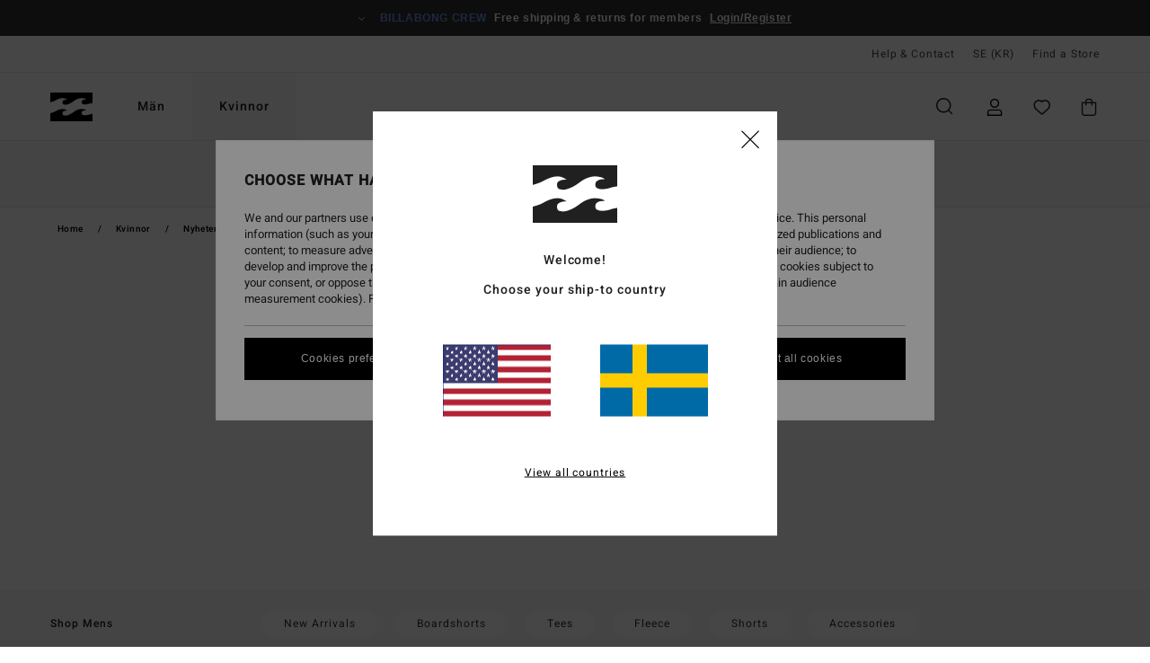

--- FILE ---
content_type: text/html; charset=utf-8
request_url: https://www.google.com/recaptcha/api2/anchor?ar=1&k=6LeyZaMhAAAAAEyNCTBt6zvhCh9GNRzrex6tNEMZ&co=aHR0cHM6Ly93d3cuYmlsbGFib25nLXN0b3JlLnNlOjQ0Mw..&hl=en&v=PoyoqOPhxBO7pBk68S4YbpHZ&size=invisible&anchor-ms=20000&execute-ms=30000&cb=uzr17mzgnisa
body_size: 48722
content:
<!DOCTYPE HTML><html dir="ltr" lang="en"><head><meta http-equiv="Content-Type" content="text/html; charset=UTF-8">
<meta http-equiv="X-UA-Compatible" content="IE=edge">
<title>reCAPTCHA</title>
<style type="text/css">
/* cyrillic-ext */
@font-face {
  font-family: 'Roboto';
  font-style: normal;
  font-weight: 400;
  font-stretch: 100%;
  src: url(//fonts.gstatic.com/s/roboto/v48/KFO7CnqEu92Fr1ME7kSn66aGLdTylUAMa3GUBHMdazTgWw.woff2) format('woff2');
  unicode-range: U+0460-052F, U+1C80-1C8A, U+20B4, U+2DE0-2DFF, U+A640-A69F, U+FE2E-FE2F;
}
/* cyrillic */
@font-face {
  font-family: 'Roboto';
  font-style: normal;
  font-weight: 400;
  font-stretch: 100%;
  src: url(//fonts.gstatic.com/s/roboto/v48/KFO7CnqEu92Fr1ME7kSn66aGLdTylUAMa3iUBHMdazTgWw.woff2) format('woff2');
  unicode-range: U+0301, U+0400-045F, U+0490-0491, U+04B0-04B1, U+2116;
}
/* greek-ext */
@font-face {
  font-family: 'Roboto';
  font-style: normal;
  font-weight: 400;
  font-stretch: 100%;
  src: url(//fonts.gstatic.com/s/roboto/v48/KFO7CnqEu92Fr1ME7kSn66aGLdTylUAMa3CUBHMdazTgWw.woff2) format('woff2');
  unicode-range: U+1F00-1FFF;
}
/* greek */
@font-face {
  font-family: 'Roboto';
  font-style: normal;
  font-weight: 400;
  font-stretch: 100%;
  src: url(//fonts.gstatic.com/s/roboto/v48/KFO7CnqEu92Fr1ME7kSn66aGLdTylUAMa3-UBHMdazTgWw.woff2) format('woff2');
  unicode-range: U+0370-0377, U+037A-037F, U+0384-038A, U+038C, U+038E-03A1, U+03A3-03FF;
}
/* math */
@font-face {
  font-family: 'Roboto';
  font-style: normal;
  font-weight: 400;
  font-stretch: 100%;
  src: url(//fonts.gstatic.com/s/roboto/v48/KFO7CnqEu92Fr1ME7kSn66aGLdTylUAMawCUBHMdazTgWw.woff2) format('woff2');
  unicode-range: U+0302-0303, U+0305, U+0307-0308, U+0310, U+0312, U+0315, U+031A, U+0326-0327, U+032C, U+032F-0330, U+0332-0333, U+0338, U+033A, U+0346, U+034D, U+0391-03A1, U+03A3-03A9, U+03B1-03C9, U+03D1, U+03D5-03D6, U+03F0-03F1, U+03F4-03F5, U+2016-2017, U+2034-2038, U+203C, U+2040, U+2043, U+2047, U+2050, U+2057, U+205F, U+2070-2071, U+2074-208E, U+2090-209C, U+20D0-20DC, U+20E1, U+20E5-20EF, U+2100-2112, U+2114-2115, U+2117-2121, U+2123-214F, U+2190, U+2192, U+2194-21AE, U+21B0-21E5, U+21F1-21F2, U+21F4-2211, U+2213-2214, U+2216-22FF, U+2308-230B, U+2310, U+2319, U+231C-2321, U+2336-237A, U+237C, U+2395, U+239B-23B7, U+23D0, U+23DC-23E1, U+2474-2475, U+25AF, U+25B3, U+25B7, U+25BD, U+25C1, U+25CA, U+25CC, U+25FB, U+266D-266F, U+27C0-27FF, U+2900-2AFF, U+2B0E-2B11, U+2B30-2B4C, U+2BFE, U+3030, U+FF5B, U+FF5D, U+1D400-1D7FF, U+1EE00-1EEFF;
}
/* symbols */
@font-face {
  font-family: 'Roboto';
  font-style: normal;
  font-weight: 400;
  font-stretch: 100%;
  src: url(//fonts.gstatic.com/s/roboto/v48/KFO7CnqEu92Fr1ME7kSn66aGLdTylUAMaxKUBHMdazTgWw.woff2) format('woff2');
  unicode-range: U+0001-000C, U+000E-001F, U+007F-009F, U+20DD-20E0, U+20E2-20E4, U+2150-218F, U+2190, U+2192, U+2194-2199, U+21AF, U+21E6-21F0, U+21F3, U+2218-2219, U+2299, U+22C4-22C6, U+2300-243F, U+2440-244A, U+2460-24FF, U+25A0-27BF, U+2800-28FF, U+2921-2922, U+2981, U+29BF, U+29EB, U+2B00-2BFF, U+4DC0-4DFF, U+FFF9-FFFB, U+10140-1018E, U+10190-1019C, U+101A0, U+101D0-101FD, U+102E0-102FB, U+10E60-10E7E, U+1D2C0-1D2D3, U+1D2E0-1D37F, U+1F000-1F0FF, U+1F100-1F1AD, U+1F1E6-1F1FF, U+1F30D-1F30F, U+1F315, U+1F31C, U+1F31E, U+1F320-1F32C, U+1F336, U+1F378, U+1F37D, U+1F382, U+1F393-1F39F, U+1F3A7-1F3A8, U+1F3AC-1F3AF, U+1F3C2, U+1F3C4-1F3C6, U+1F3CA-1F3CE, U+1F3D4-1F3E0, U+1F3ED, U+1F3F1-1F3F3, U+1F3F5-1F3F7, U+1F408, U+1F415, U+1F41F, U+1F426, U+1F43F, U+1F441-1F442, U+1F444, U+1F446-1F449, U+1F44C-1F44E, U+1F453, U+1F46A, U+1F47D, U+1F4A3, U+1F4B0, U+1F4B3, U+1F4B9, U+1F4BB, U+1F4BF, U+1F4C8-1F4CB, U+1F4D6, U+1F4DA, U+1F4DF, U+1F4E3-1F4E6, U+1F4EA-1F4ED, U+1F4F7, U+1F4F9-1F4FB, U+1F4FD-1F4FE, U+1F503, U+1F507-1F50B, U+1F50D, U+1F512-1F513, U+1F53E-1F54A, U+1F54F-1F5FA, U+1F610, U+1F650-1F67F, U+1F687, U+1F68D, U+1F691, U+1F694, U+1F698, U+1F6AD, U+1F6B2, U+1F6B9-1F6BA, U+1F6BC, U+1F6C6-1F6CF, U+1F6D3-1F6D7, U+1F6E0-1F6EA, U+1F6F0-1F6F3, U+1F6F7-1F6FC, U+1F700-1F7FF, U+1F800-1F80B, U+1F810-1F847, U+1F850-1F859, U+1F860-1F887, U+1F890-1F8AD, U+1F8B0-1F8BB, U+1F8C0-1F8C1, U+1F900-1F90B, U+1F93B, U+1F946, U+1F984, U+1F996, U+1F9E9, U+1FA00-1FA6F, U+1FA70-1FA7C, U+1FA80-1FA89, U+1FA8F-1FAC6, U+1FACE-1FADC, U+1FADF-1FAE9, U+1FAF0-1FAF8, U+1FB00-1FBFF;
}
/* vietnamese */
@font-face {
  font-family: 'Roboto';
  font-style: normal;
  font-weight: 400;
  font-stretch: 100%;
  src: url(//fonts.gstatic.com/s/roboto/v48/KFO7CnqEu92Fr1ME7kSn66aGLdTylUAMa3OUBHMdazTgWw.woff2) format('woff2');
  unicode-range: U+0102-0103, U+0110-0111, U+0128-0129, U+0168-0169, U+01A0-01A1, U+01AF-01B0, U+0300-0301, U+0303-0304, U+0308-0309, U+0323, U+0329, U+1EA0-1EF9, U+20AB;
}
/* latin-ext */
@font-face {
  font-family: 'Roboto';
  font-style: normal;
  font-weight: 400;
  font-stretch: 100%;
  src: url(//fonts.gstatic.com/s/roboto/v48/KFO7CnqEu92Fr1ME7kSn66aGLdTylUAMa3KUBHMdazTgWw.woff2) format('woff2');
  unicode-range: U+0100-02BA, U+02BD-02C5, U+02C7-02CC, U+02CE-02D7, U+02DD-02FF, U+0304, U+0308, U+0329, U+1D00-1DBF, U+1E00-1E9F, U+1EF2-1EFF, U+2020, U+20A0-20AB, U+20AD-20C0, U+2113, U+2C60-2C7F, U+A720-A7FF;
}
/* latin */
@font-face {
  font-family: 'Roboto';
  font-style: normal;
  font-weight: 400;
  font-stretch: 100%;
  src: url(//fonts.gstatic.com/s/roboto/v48/KFO7CnqEu92Fr1ME7kSn66aGLdTylUAMa3yUBHMdazQ.woff2) format('woff2');
  unicode-range: U+0000-00FF, U+0131, U+0152-0153, U+02BB-02BC, U+02C6, U+02DA, U+02DC, U+0304, U+0308, U+0329, U+2000-206F, U+20AC, U+2122, U+2191, U+2193, U+2212, U+2215, U+FEFF, U+FFFD;
}
/* cyrillic-ext */
@font-face {
  font-family: 'Roboto';
  font-style: normal;
  font-weight: 500;
  font-stretch: 100%;
  src: url(//fonts.gstatic.com/s/roboto/v48/KFO7CnqEu92Fr1ME7kSn66aGLdTylUAMa3GUBHMdazTgWw.woff2) format('woff2');
  unicode-range: U+0460-052F, U+1C80-1C8A, U+20B4, U+2DE0-2DFF, U+A640-A69F, U+FE2E-FE2F;
}
/* cyrillic */
@font-face {
  font-family: 'Roboto';
  font-style: normal;
  font-weight: 500;
  font-stretch: 100%;
  src: url(//fonts.gstatic.com/s/roboto/v48/KFO7CnqEu92Fr1ME7kSn66aGLdTylUAMa3iUBHMdazTgWw.woff2) format('woff2');
  unicode-range: U+0301, U+0400-045F, U+0490-0491, U+04B0-04B1, U+2116;
}
/* greek-ext */
@font-face {
  font-family: 'Roboto';
  font-style: normal;
  font-weight: 500;
  font-stretch: 100%;
  src: url(//fonts.gstatic.com/s/roboto/v48/KFO7CnqEu92Fr1ME7kSn66aGLdTylUAMa3CUBHMdazTgWw.woff2) format('woff2');
  unicode-range: U+1F00-1FFF;
}
/* greek */
@font-face {
  font-family: 'Roboto';
  font-style: normal;
  font-weight: 500;
  font-stretch: 100%;
  src: url(//fonts.gstatic.com/s/roboto/v48/KFO7CnqEu92Fr1ME7kSn66aGLdTylUAMa3-UBHMdazTgWw.woff2) format('woff2');
  unicode-range: U+0370-0377, U+037A-037F, U+0384-038A, U+038C, U+038E-03A1, U+03A3-03FF;
}
/* math */
@font-face {
  font-family: 'Roboto';
  font-style: normal;
  font-weight: 500;
  font-stretch: 100%;
  src: url(//fonts.gstatic.com/s/roboto/v48/KFO7CnqEu92Fr1ME7kSn66aGLdTylUAMawCUBHMdazTgWw.woff2) format('woff2');
  unicode-range: U+0302-0303, U+0305, U+0307-0308, U+0310, U+0312, U+0315, U+031A, U+0326-0327, U+032C, U+032F-0330, U+0332-0333, U+0338, U+033A, U+0346, U+034D, U+0391-03A1, U+03A3-03A9, U+03B1-03C9, U+03D1, U+03D5-03D6, U+03F0-03F1, U+03F4-03F5, U+2016-2017, U+2034-2038, U+203C, U+2040, U+2043, U+2047, U+2050, U+2057, U+205F, U+2070-2071, U+2074-208E, U+2090-209C, U+20D0-20DC, U+20E1, U+20E5-20EF, U+2100-2112, U+2114-2115, U+2117-2121, U+2123-214F, U+2190, U+2192, U+2194-21AE, U+21B0-21E5, U+21F1-21F2, U+21F4-2211, U+2213-2214, U+2216-22FF, U+2308-230B, U+2310, U+2319, U+231C-2321, U+2336-237A, U+237C, U+2395, U+239B-23B7, U+23D0, U+23DC-23E1, U+2474-2475, U+25AF, U+25B3, U+25B7, U+25BD, U+25C1, U+25CA, U+25CC, U+25FB, U+266D-266F, U+27C0-27FF, U+2900-2AFF, U+2B0E-2B11, U+2B30-2B4C, U+2BFE, U+3030, U+FF5B, U+FF5D, U+1D400-1D7FF, U+1EE00-1EEFF;
}
/* symbols */
@font-face {
  font-family: 'Roboto';
  font-style: normal;
  font-weight: 500;
  font-stretch: 100%;
  src: url(//fonts.gstatic.com/s/roboto/v48/KFO7CnqEu92Fr1ME7kSn66aGLdTylUAMaxKUBHMdazTgWw.woff2) format('woff2');
  unicode-range: U+0001-000C, U+000E-001F, U+007F-009F, U+20DD-20E0, U+20E2-20E4, U+2150-218F, U+2190, U+2192, U+2194-2199, U+21AF, U+21E6-21F0, U+21F3, U+2218-2219, U+2299, U+22C4-22C6, U+2300-243F, U+2440-244A, U+2460-24FF, U+25A0-27BF, U+2800-28FF, U+2921-2922, U+2981, U+29BF, U+29EB, U+2B00-2BFF, U+4DC0-4DFF, U+FFF9-FFFB, U+10140-1018E, U+10190-1019C, U+101A0, U+101D0-101FD, U+102E0-102FB, U+10E60-10E7E, U+1D2C0-1D2D3, U+1D2E0-1D37F, U+1F000-1F0FF, U+1F100-1F1AD, U+1F1E6-1F1FF, U+1F30D-1F30F, U+1F315, U+1F31C, U+1F31E, U+1F320-1F32C, U+1F336, U+1F378, U+1F37D, U+1F382, U+1F393-1F39F, U+1F3A7-1F3A8, U+1F3AC-1F3AF, U+1F3C2, U+1F3C4-1F3C6, U+1F3CA-1F3CE, U+1F3D4-1F3E0, U+1F3ED, U+1F3F1-1F3F3, U+1F3F5-1F3F7, U+1F408, U+1F415, U+1F41F, U+1F426, U+1F43F, U+1F441-1F442, U+1F444, U+1F446-1F449, U+1F44C-1F44E, U+1F453, U+1F46A, U+1F47D, U+1F4A3, U+1F4B0, U+1F4B3, U+1F4B9, U+1F4BB, U+1F4BF, U+1F4C8-1F4CB, U+1F4D6, U+1F4DA, U+1F4DF, U+1F4E3-1F4E6, U+1F4EA-1F4ED, U+1F4F7, U+1F4F9-1F4FB, U+1F4FD-1F4FE, U+1F503, U+1F507-1F50B, U+1F50D, U+1F512-1F513, U+1F53E-1F54A, U+1F54F-1F5FA, U+1F610, U+1F650-1F67F, U+1F687, U+1F68D, U+1F691, U+1F694, U+1F698, U+1F6AD, U+1F6B2, U+1F6B9-1F6BA, U+1F6BC, U+1F6C6-1F6CF, U+1F6D3-1F6D7, U+1F6E0-1F6EA, U+1F6F0-1F6F3, U+1F6F7-1F6FC, U+1F700-1F7FF, U+1F800-1F80B, U+1F810-1F847, U+1F850-1F859, U+1F860-1F887, U+1F890-1F8AD, U+1F8B0-1F8BB, U+1F8C0-1F8C1, U+1F900-1F90B, U+1F93B, U+1F946, U+1F984, U+1F996, U+1F9E9, U+1FA00-1FA6F, U+1FA70-1FA7C, U+1FA80-1FA89, U+1FA8F-1FAC6, U+1FACE-1FADC, U+1FADF-1FAE9, U+1FAF0-1FAF8, U+1FB00-1FBFF;
}
/* vietnamese */
@font-face {
  font-family: 'Roboto';
  font-style: normal;
  font-weight: 500;
  font-stretch: 100%;
  src: url(//fonts.gstatic.com/s/roboto/v48/KFO7CnqEu92Fr1ME7kSn66aGLdTylUAMa3OUBHMdazTgWw.woff2) format('woff2');
  unicode-range: U+0102-0103, U+0110-0111, U+0128-0129, U+0168-0169, U+01A0-01A1, U+01AF-01B0, U+0300-0301, U+0303-0304, U+0308-0309, U+0323, U+0329, U+1EA0-1EF9, U+20AB;
}
/* latin-ext */
@font-face {
  font-family: 'Roboto';
  font-style: normal;
  font-weight: 500;
  font-stretch: 100%;
  src: url(//fonts.gstatic.com/s/roboto/v48/KFO7CnqEu92Fr1ME7kSn66aGLdTylUAMa3KUBHMdazTgWw.woff2) format('woff2');
  unicode-range: U+0100-02BA, U+02BD-02C5, U+02C7-02CC, U+02CE-02D7, U+02DD-02FF, U+0304, U+0308, U+0329, U+1D00-1DBF, U+1E00-1E9F, U+1EF2-1EFF, U+2020, U+20A0-20AB, U+20AD-20C0, U+2113, U+2C60-2C7F, U+A720-A7FF;
}
/* latin */
@font-face {
  font-family: 'Roboto';
  font-style: normal;
  font-weight: 500;
  font-stretch: 100%;
  src: url(//fonts.gstatic.com/s/roboto/v48/KFO7CnqEu92Fr1ME7kSn66aGLdTylUAMa3yUBHMdazQ.woff2) format('woff2');
  unicode-range: U+0000-00FF, U+0131, U+0152-0153, U+02BB-02BC, U+02C6, U+02DA, U+02DC, U+0304, U+0308, U+0329, U+2000-206F, U+20AC, U+2122, U+2191, U+2193, U+2212, U+2215, U+FEFF, U+FFFD;
}
/* cyrillic-ext */
@font-face {
  font-family: 'Roboto';
  font-style: normal;
  font-weight: 900;
  font-stretch: 100%;
  src: url(//fonts.gstatic.com/s/roboto/v48/KFO7CnqEu92Fr1ME7kSn66aGLdTylUAMa3GUBHMdazTgWw.woff2) format('woff2');
  unicode-range: U+0460-052F, U+1C80-1C8A, U+20B4, U+2DE0-2DFF, U+A640-A69F, U+FE2E-FE2F;
}
/* cyrillic */
@font-face {
  font-family: 'Roboto';
  font-style: normal;
  font-weight: 900;
  font-stretch: 100%;
  src: url(//fonts.gstatic.com/s/roboto/v48/KFO7CnqEu92Fr1ME7kSn66aGLdTylUAMa3iUBHMdazTgWw.woff2) format('woff2');
  unicode-range: U+0301, U+0400-045F, U+0490-0491, U+04B0-04B1, U+2116;
}
/* greek-ext */
@font-face {
  font-family: 'Roboto';
  font-style: normal;
  font-weight: 900;
  font-stretch: 100%;
  src: url(//fonts.gstatic.com/s/roboto/v48/KFO7CnqEu92Fr1ME7kSn66aGLdTylUAMa3CUBHMdazTgWw.woff2) format('woff2');
  unicode-range: U+1F00-1FFF;
}
/* greek */
@font-face {
  font-family: 'Roboto';
  font-style: normal;
  font-weight: 900;
  font-stretch: 100%;
  src: url(//fonts.gstatic.com/s/roboto/v48/KFO7CnqEu92Fr1ME7kSn66aGLdTylUAMa3-UBHMdazTgWw.woff2) format('woff2');
  unicode-range: U+0370-0377, U+037A-037F, U+0384-038A, U+038C, U+038E-03A1, U+03A3-03FF;
}
/* math */
@font-face {
  font-family: 'Roboto';
  font-style: normal;
  font-weight: 900;
  font-stretch: 100%;
  src: url(//fonts.gstatic.com/s/roboto/v48/KFO7CnqEu92Fr1ME7kSn66aGLdTylUAMawCUBHMdazTgWw.woff2) format('woff2');
  unicode-range: U+0302-0303, U+0305, U+0307-0308, U+0310, U+0312, U+0315, U+031A, U+0326-0327, U+032C, U+032F-0330, U+0332-0333, U+0338, U+033A, U+0346, U+034D, U+0391-03A1, U+03A3-03A9, U+03B1-03C9, U+03D1, U+03D5-03D6, U+03F0-03F1, U+03F4-03F5, U+2016-2017, U+2034-2038, U+203C, U+2040, U+2043, U+2047, U+2050, U+2057, U+205F, U+2070-2071, U+2074-208E, U+2090-209C, U+20D0-20DC, U+20E1, U+20E5-20EF, U+2100-2112, U+2114-2115, U+2117-2121, U+2123-214F, U+2190, U+2192, U+2194-21AE, U+21B0-21E5, U+21F1-21F2, U+21F4-2211, U+2213-2214, U+2216-22FF, U+2308-230B, U+2310, U+2319, U+231C-2321, U+2336-237A, U+237C, U+2395, U+239B-23B7, U+23D0, U+23DC-23E1, U+2474-2475, U+25AF, U+25B3, U+25B7, U+25BD, U+25C1, U+25CA, U+25CC, U+25FB, U+266D-266F, U+27C0-27FF, U+2900-2AFF, U+2B0E-2B11, U+2B30-2B4C, U+2BFE, U+3030, U+FF5B, U+FF5D, U+1D400-1D7FF, U+1EE00-1EEFF;
}
/* symbols */
@font-face {
  font-family: 'Roboto';
  font-style: normal;
  font-weight: 900;
  font-stretch: 100%;
  src: url(//fonts.gstatic.com/s/roboto/v48/KFO7CnqEu92Fr1ME7kSn66aGLdTylUAMaxKUBHMdazTgWw.woff2) format('woff2');
  unicode-range: U+0001-000C, U+000E-001F, U+007F-009F, U+20DD-20E0, U+20E2-20E4, U+2150-218F, U+2190, U+2192, U+2194-2199, U+21AF, U+21E6-21F0, U+21F3, U+2218-2219, U+2299, U+22C4-22C6, U+2300-243F, U+2440-244A, U+2460-24FF, U+25A0-27BF, U+2800-28FF, U+2921-2922, U+2981, U+29BF, U+29EB, U+2B00-2BFF, U+4DC0-4DFF, U+FFF9-FFFB, U+10140-1018E, U+10190-1019C, U+101A0, U+101D0-101FD, U+102E0-102FB, U+10E60-10E7E, U+1D2C0-1D2D3, U+1D2E0-1D37F, U+1F000-1F0FF, U+1F100-1F1AD, U+1F1E6-1F1FF, U+1F30D-1F30F, U+1F315, U+1F31C, U+1F31E, U+1F320-1F32C, U+1F336, U+1F378, U+1F37D, U+1F382, U+1F393-1F39F, U+1F3A7-1F3A8, U+1F3AC-1F3AF, U+1F3C2, U+1F3C4-1F3C6, U+1F3CA-1F3CE, U+1F3D4-1F3E0, U+1F3ED, U+1F3F1-1F3F3, U+1F3F5-1F3F7, U+1F408, U+1F415, U+1F41F, U+1F426, U+1F43F, U+1F441-1F442, U+1F444, U+1F446-1F449, U+1F44C-1F44E, U+1F453, U+1F46A, U+1F47D, U+1F4A3, U+1F4B0, U+1F4B3, U+1F4B9, U+1F4BB, U+1F4BF, U+1F4C8-1F4CB, U+1F4D6, U+1F4DA, U+1F4DF, U+1F4E3-1F4E6, U+1F4EA-1F4ED, U+1F4F7, U+1F4F9-1F4FB, U+1F4FD-1F4FE, U+1F503, U+1F507-1F50B, U+1F50D, U+1F512-1F513, U+1F53E-1F54A, U+1F54F-1F5FA, U+1F610, U+1F650-1F67F, U+1F687, U+1F68D, U+1F691, U+1F694, U+1F698, U+1F6AD, U+1F6B2, U+1F6B9-1F6BA, U+1F6BC, U+1F6C6-1F6CF, U+1F6D3-1F6D7, U+1F6E0-1F6EA, U+1F6F0-1F6F3, U+1F6F7-1F6FC, U+1F700-1F7FF, U+1F800-1F80B, U+1F810-1F847, U+1F850-1F859, U+1F860-1F887, U+1F890-1F8AD, U+1F8B0-1F8BB, U+1F8C0-1F8C1, U+1F900-1F90B, U+1F93B, U+1F946, U+1F984, U+1F996, U+1F9E9, U+1FA00-1FA6F, U+1FA70-1FA7C, U+1FA80-1FA89, U+1FA8F-1FAC6, U+1FACE-1FADC, U+1FADF-1FAE9, U+1FAF0-1FAF8, U+1FB00-1FBFF;
}
/* vietnamese */
@font-face {
  font-family: 'Roboto';
  font-style: normal;
  font-weight: 900;
  font-stretch: 100%;
  src: url(//fonts.gstatic.com/s/roboto/v48/KFO7CnqEu92Fr1ME7kSn66aGLdTylUAMa3OUBHMdazTgWw.woff2) format('woff2');
  unicode-range: U+0102-0103, U+0110-0111, U+0128-0129, U+0168-0169, U+01A0-01A1, U+01AF-01B0, U+0300-0301, U+0303-0304, U+0308-0309, U+0323, U+0329, U+1EA0-1EF9, U+20AB;
}
/* latin-ext */
@font-face {
  font-family: 'Roboto';
  font-style: normal;
  font-weight: 900;
  font-stretch: 100%;
  src: url(//fonts.gstatic.com/s/roboto/v48/KFO7CnqEu92Fr1ME7kSn66aGLdTylUAMa3KUBHMdazTgWw.woff2) format('woff2');
  unicode-range: U+0100-02BA, U+02BD-02C5, U+02C7-02CC, U+02CE-02D7, U+02DD-02FF, U+0304, U+0308, U+0329, U+1D00-1DBF, U+1E00-1E9F, U+1EF2-1EFF, U+2020, U+20A0-20AB, U+20AD-20C0, U+2113, U+2C60-2C7F, U+A720-A7FF;
}
/* latin */
@font-face {
  font-family: 'Roboto';
  font-style: normal;
  font-weight: 900;
  font-stretch: 100%;
  src: url(//fonts.gstatic.com/s/roboto/v48/KFO7CnqEu92Fr1ME7kSn66aGLdTylUAMa3yUBHMdazQ.woff2) format('woff2');
  unicode-range: U+0000-00FF, U+0131, U+0152-0153, U+02BB-02BC, U+02C6, U+02DA, U+02DC, U+0304, U+0308, U+0329, U+2000-206F, U+20AC, U+2122, U+2191, U+2193, U+2212, U+2215, U+FEFF, U+FFFD;
}

</style>
<link rel="stylesheet" type="text/css" href="https://www.gstatic.com/recaptcha/releases/PoyoqOPhxBO7pBk68S4YbpHZ/styles__ltr.css">
<script nonce="nP6IN1-1zS0UZzU5NAF-5w" type="text/javascript">window['__recaptcha_api'] = 'https://www.google.com/recaptcha/api2/';</script>
<script type="text/javascript" src="https://www.gstatic.com/recaptcha/releases/PoyoqOPhxBO7pBk68S4YbpHZ/recaptcha__en.js" nonce="nP6IN1-1zS0UZzU5NAF-5w">
      
    </script></head>
<body><div id="rc-anchor-alert" class="rc-anchor-alert"></div>
<input type="hidden" id="recaptcha-token" value="[base64]">
<script type="text/javascript" nonce="nP6IN1-1zS0UZzU5NAF-5w">
      recaptcha.anchor.Main.init("[\x22ainput\x22,[\x22bgdata\x22,\x22\x22,\[base64]/[base64]/[base64]/KE4oMTI0LHYsdi5HKSxMWihsLHYpKTpOKDEyNCx2LGwpLFYpLHYpLFQpKSxGKDE3MSx2KX0scjc9ZnVuY3Rpb24obCl7cmV0dXJuIGx9LEM9ZnVuY3Rpb24obCxWLHYpe04odixsLFYpLFZbYWtdPTI3OTZ9LG49ZnVuY3Rpb24obCxWKXtWLlg9KChWLlg/[base64]/[base64]/[base64]/[base64]/[base64]/[base64]/[base64]/[base64]/[base64]/[base64]/[base64]\\u003d\x22,\[base64]\\u003d\x22,\x22ScK6N8KQw65eM2UFw6bCol/Cv8O9eEPDqW7Cq24Xw5TDtD1CCsKbwpzCi2fCvR5ew6sPwqPCsXHCpxLDhmLDssKeL8Ozw5FBTsO+J1jDisOMw5vDvEwYIsOAwqDDtWzCnnl6J8KXXV7DnsKZeADCszzDtcKUD8OqwplvAS3CvRDCujp+w6DDjFXDqMOgwrIAMQpvSghsNg4vMsO6w5sqb3bDh8OHw7/DlsODw5XDlnvDrMKLw7/DssOQw7gMfnnDh0MYw4XDtMO8EMOsw53DvCDCiF8hw4MBwr96c8OtwrbCt8OgRQl/[base64]/CkwvCh8OAU2VEZsOtKcOfwo0AwqjCp8KgQm55w4zCpWhuwo07DMOFeC0+dgYvdcKww4vDqsODwprCmsOsw4lFwpR4cAXDtMKma1XCnz1rwqFrQ8K5wqjCn8Knw4zDkMO8w78GwosPw5XDvMKFJ8KtwqLDq1xEWnDCjsOww4psw5kawpQAwr/CkwUMTilDHkx2bsOiAcOMf8K5wovCvcKJd8OSw5p4wpV3w4gmKAvCkhIAXz3CtAzCvcK0w6jChn16dsOnw6nCsMKSW8Onw4nCpFFow4/[base64]/CtwRKw7VtZMOGNCtOYsONYMOiw6/ChTXCplwZA3XCl8KaMHtXZGF8w4HDicO1DsOAw7c8w58FFFlncMK1RsKww6LDscKtLcKFwokEwrDDtwzDpcOqw5jDul4Lw7ckw6LDtMK8JEYTF8OIMMK+f8Ojwrtmw78SEznDkEgKTsKlwroLwoDDpybCnRLDuRHCrMOLwofCoMOEeR8OccOTw6DDiMO5w4/[base64]/ChsOTw5XCjMKkI8OHw4kCeF9DE0PDpsOdP8OmwqNyw6kvw43DsMKWw4UwwqLDq8K1WMOew650w7IuBsKkaijCk0fCrUl/w4LCmMKVOQnCqQwyHmLCp8KkWsOPw4hUw4jDmsOfDwZ1E8OhFkVQeMOgBF7Cogljw63ChkVJw4fCtzvCvxorw6Q/wpfDkMOQwrbCvjENTsOIcMK7TQ5gARXDgjvCosKWwrHDpBh6w5TDo8KcOsKvbsOYfsKhwpbCqVjDusO8wpxxw59hwr3CoSXCk2cvTsOtw4/[base64]/DokTDr1PCosKhw6DCoGsmYkXDgcO7wosvwr5UNMKwCRvClMKzwqLDsiUgAGrDlcOHw7N2TgLCr8O4wq8Dw7fDp8OLbHp7TsKmw51pwrTDvMO7PMOUw7jCvcKZw5Z/XX43wpfCkS7CncKbwqzCucKGB8OTwqnDrGt6w4HCjmsewoXDjGcswqwawpjDmXoVwrY4w4LDkMOmdSbDsG3CgCvDtwAbw77DjX/[base64]/[base64]/[base64]/CigInwqTDgxUEw4BGwrktw5A6w7fDgMOLRcKWw6lJMxM8WsOTw4FMwpIbfDpYQyjDp3rCk0Vbw6jDqjprNX0aw6pEw4rDmcOiMMOUw73ClMK3QcOZB8Ogwrcow6rCnkF4w5hCwrhLLMOIw5LCsMOjfH3CjcO/[base64]/w51EPB1THQHCsCBZH2dNw5Vrw5BJw4fCocOWw5vDm17DoBl7wr7CrUlEeCPCn8KSVT4ew4xMQQ7Do8OcwovDom3DqsKrwoRHw5DDlsOLOcKPwrsKw47DuMOKWMKzVcKBw53CuBrCjsOSZcK6w5JJw4wXZsOTw75dwrktw6bDgA/DrzLDigZ9b8KQR8KBJMK+w6oNTUUkPMK6RSDCtyxCXMKgwrdCPBhzwpjDs2nDqcK3esO2wovDiX/Dh8KKw5HCmGQSw6fCiUjDksOVw4hdTcKVO8Oww6/[base64]/w6t2w6fDlC8LLcKjwqYqwoDDgMKwCR/CksOTwrt/[base64]/[base64]/[base64]/aifCgMOhw5TCp1fCk8OQwrbDnlvCqMKbeMK4V1wrMXHDujTCk8KdUcKvO8KyYGIvZThnw4gww4LCpcKGE8OmDsKMw4BEWARbw5VbMRPDozt7cHbChj/ChMKnwqjDt8Odw6BLDGbDscKTwqvDg18OwrsSFcKCwr3DvAXChnAVGsKFw5sqPFoJPsO4MMKoXj7DgAXCixs6wo/[base64]/[base64]/TsKJwqIBwok5YMOgw4sAOxrDksO2wrsjw5owYMOjJMOKwpLCqMOCWzVHdmXClVjCvDTDuMK9RcOtwrzCmsOzPiwtMx/DjAQlLxYuNcK4w7smwq0laTIYHsOuwqAkV8ORwrpbZMOuw7IJw7nClyHClAhyBMKmwpDCn8K9w5LCo8OMw4jDrsKEw7LCqsK2w6RKw4BONMOub8OJw5dXwrnDrxtPbRJLL8OiUid+Q8OQKzDDumV7bFFxw5/Ch8OxwqPCqMKHOcK1d8KGIyNZw4dmw63Dm0otccKcSXTDrk/CqcKOF2/ChcKKAsO3UhhJP8OzAcKJGH/DmShGwpYwwo5/aMOiw5HDgcK1wqnCj8O0w78gwphPw5/[base64]/[base64]/B3MqR3pme2zCpMKIwogdwrNKY1Jfw6jDnMOJw4TDjcOtw4TDkwN+F8OTLFrDvC5swpzCrMO/FMOSwpnDqA7DjsKswpx7H8OkwqLDrMOiOB8SccOUw4DCvHpZaE5pwpbDpsKNw40wXQXCtMO1w4nDnMKsw7rCvitbw61mw7PCgBrDtsK/[base64]/Mlxgwphzw4kQL8KCIcOXwqfCjWNLwqPDtx1LwoDDsWXCpVwow44HesOJFcK+wr01HxfDmCgGIMKHG2nCg8KMw5d1wphCw5QCwqfDkMKLw6/[base64]/DksKCdQVfZWbCvsO4w7HCs1TDoRQPfAbDvcKoQcK2w6I/ZcKcw4zCs8KKPsKLI8O7wqw3wp9Jw59dw7DDokfCsAkkbMKMwoBdwq0yd19Nwrh/wpvDpsKZwrDDlQVGP8Kaw4PChjJowrrDksKqTsORZybCr3TDo3jCisKtYRzDo8O+dsKCw6dFYlEXblXCvMO1ZgbCjHUZIyx8E1LCrk3DssKvBcO7C8KDTybDnQjClx/[base64]/DgwTDuVnCosKzw4VUPMKBwovDsMKHLsKFw7vCiMOGw69ww5LDnMOQGm5rw7vDmGQrZQ/Ch8KaE8OSATwnQsKnPMK6Q34xw4INGjTCkBXDtg7ClMKCF8O3C8Kew5giUG1tw6xZQcKzaiMJDgDCu8K0wrEMTGh/wp9twobCgAXDkMO2w7TDgGwHdh85fCxJw6hdw65ow5UxQsOXVsOmL8KCGQEuCw3CiU0LfMOFYxwXwojCqBBIwofDonPCmG3DtMK5wr/Ch8OrNMO/[base64]/Do8KZw4HDlMK/ak/DjGQiacKbC3fDnsKUw4kowrJNATYbZcKZOcKow6/[base64]/DjMOGwpR0IsKFw57Cu8KZwoPCpmtWwprCtMKDU8OhGcOew7TDo8OGU8OHNi1DZCrDsF4Nw7E+wqDDrXHDoynCmcOXw4HDhA/CssOcTivDiRAGwoA+NcOQBmXDvxjChFpTP8OINj/[base64]/R8KKw7plwoDDnwpFwp0CGcKFwrvDnsObTsOresOrbCHCpcKQQ8OJw7Flw49CPzwUc8Kew5DCvHrDiz/[base64]/CrkppRcOxw6cKw7IUw75zWcOyw77DocKFw7kaQsOtKW3DiBTDncOGwqLCrErDu1DDs8KrwrfCnQnCv3zDgS/CscOYwo3CkcOpUcKGw6E+YMO7YMKnR8OBJcKTwpozw7scw43DqcKNwpB6DsKDw6jDuB5wSsKjw4JOwrUCw6Zjw45OT8KoCMOwWMOFLBw/Nhh9YSPDsBzDvcKqCMOcwp1vbDNlBcOywpzDhR7DpnB0HMKOw5vCp8O+wpzCrsK1DMOCwo7DtQHDpMK7worDoE1SIsOEw5MxwoEhwr4Swr0Xwr4ow59cAwJ6MMKjGsOAw7cROcO7wonCpsKKw7PCpMK4HcK7ARnDpsOBQilQN8OnfT/DtMKKYsOJQh9/[base64]/[base64]/DrARfw5XDrcOBVsKgw7NvwoZmw6fDhsOJd8KDw5FwwpfDmcKLEUHDrwhpw7TCkMKCXwvCmGXCrsKQd8K1fVTDjsKXcMOpAwgLwo80C8O5K3k5wqcodTY2wr0Wwp1rV8KPBMOpw6tJWwbDjlrCvjxDwr/Dq8O3wqJLfcKtw7jDqwbDugbCj3xHMsKVw6DDpDPCt8OoKcKBEMK4w60Tw6JIP0BkMl/DjMODEyvDvcOBwprDm8OQOkkwE8Kcw6QjwqrCv0YLSioWw6U7w40FP1BcacOOw5hlQlzCtUjCqgEcwozDi8ORwr8Ww67CmA9Iw4rCgcKCZcO2Mm46XF4mw7LDskrDn3Z8DzXDs8O9acKPw7Auw6d/EcKVwqTDtyHDlTdWw7AtVMOhT8KtwobCrV9cwrtdQxXDucKAw6zDmE7DlsOCw7sLw6E9SFfCpEN8agLCti7Cn8K+OcKMccK7woXDusO3wpJMb8Ogw4N/[base64]/Dt8Khwp1FcgXCicKdRXNiw7AJccOJw489w4jCoBjCiBPCoUfDrcOvFMKvwpDDggPDvMKkwpzDiGR7GMK+DMK/w53Cm2HDgcKma8KxwovCk8K3DFZDw5bCpHfDvFDDnnVhQMOVXV1LF8KMw4PCncKab2bCpiLDmnfCs8Kiw4Ypwp94bsOMwqrDl8ORw7QAwo9nHMKUCUh5wppzelnDmMOrU8O/w7nCj2EOPD/DihLDqsK5w53Cu8O5w7LDnQEbw7TDn2/CssOsw4sywqjCmQBQCsKgEsKxw4TDvMOvMyjChGlIw7nClsOKwrB+w4DDp1/DtMKEBwEgKikgeCY8RsKgwojCvEZMb8O+w5JtH8KZb1PDvsOtwqjCu8Ohw6hrJ3oaL3UMUQ9IXcOjw545FQfCl8OHMsOVw7hTUGfDiS/Cu23CncKzwqTDr0FJdnsrw7xpBBjDkzl9wqdkM8Otw7TDl2DCosOhw6NJwqbCrsK1ZsK1Zg/CpsKjw4vDicOMasOXwrnCucKQw4UVwpg5wrJJwqPCkMOTwpM7w5jDtcKIw4jDjnlhFMOiUMOGbVfDglEww4PCjGoLw5PCtHRuwqJFw7/CrRvDtzkECcKawpZpNMOyI8K8EMKSwpYIw7HCmC/Ci8KXP3E6HQvDjlbCkC47wq5fFMOmClwmdcO6wp/DmWZ4woQ1wqDCpFsTw5jDo3BIWTfCu8KKwrEqDMKFw5vCncOOwp5pB23Dt38/FV8DJ8OYcmVIZwfCtMOjUGBvaGQUw7nCu8Ktwq/CnsOJQmM+IsKGwrwewrgqwprDnsK+NkvDvSF6AMKeZAPDkMKkLBrCvcOLGsKcw7JwwpvDlgrDmk7ClwTCikPCtm/Dh8KfHTc3w4tJw44HLcKZccKpJiNVGQHChj7CkRTDj27CvmfDicKowqxowp3CuMKbPnnDihDCl8K1DSTDjETDnMO3w5keE8KSHlFkw5vCrHzCignDu8KgccOHwoXDgy8GbHHCoi3DpljDkwkwfW3Dh8OWwrxMw7rDrsKlICLDpCQDBGLDgsOPwpfCt0/CocOQNTTCkMOUWWUSw40Tw6vCosKLTU/DscOxLVVdV8K0GFDCgx/Dg8K3TEXDpm4WUMKCw77Cn8K2X8KRw6TCuA4QwqVEw6k0CgvCq8K6K8Knw6EONnJEbCxaIMOeH3lDDyfDu2Z/JD5HwpnCvQPChMKxw5LDvMO2wosFAzXCkcODw6YTWQ3DpcOdXUp/wo4CJjpEMsOsw7fDu8KPw5RUw5wFeA/CoXRpHMKHw41aXMKsw78GwrVxb8KgwpgsD10pw7V5W8Kgw6djwrfCjMKwJFzCusKXXCh6w4Nhw7pBaXDCusO/MgDDhDwXS29vfSkYwqBHaB3DhjjDmcKuNShFFsKVH8KKwqdbCgnDqF/CiH11w4seSFrDvcOIwp3CpBzDuMOVYcOMw4YPMzF+GhPDvD19wqXDgsOsBx/DnMKeMgZaEMOBwrvDgMO4w7PCoDbCl8OHI1nCm8O/w7EewpnCnk/CjcOOMMK4w7k7J3QLwofCnwhkRjPDqQQQYhBNw6Aqw43DvcO7w64GPBcgOxkPwojCh2LCnmAcGcK6Ig3CnsOYQArDphnDjcOcaEZkXcKkw67DhmA5w6bDhcObdsOxwqPCs8Oxw71fwqTDoMKsQynCo0VHw6/[base64]/Cs2IZTgtqwpw1b1RPXG19REduKjAUwqUEUgbCtcO4TsK3wqHDuQjDrcOaEsOnfi9rwpPDncOFSRsWwqYNasKYwrDCgg3Di8OUbgvCkcKyw63Dr8O8w5cxwpvCg8O2VG4Qw4TDi2TCgR7CikgjchcCZDgywpzCv8Olw7gaw7HDqcKXakPDr8K/QhvCqX7DqDfDmw5ow7scw4DCmThUw6zChjBJP1TCjA44blPCsjkKw67Cq8OrHsOPw4zCm8OnK8KuAMKNw6Jdw6NKwqrCiBzDsRMdwqrCmRJ9wprCmgTDusOYFMOTZH1uOMOoDAoEwpvCrMOSwr5becKVBVzDlhbCjRLDmsK2SFRoXMKgw6/ClCzCoMKjwqjDmmNFDmDCkcKnw6LCm8Orw4XChxFZwrnDqsOxwrJ9w6ECw6gwNgsLw7/[base64]/[base64]/CtW1gAMOLwrIsVMOCwrBJw4HCqMKsLxHCkcKMTmHDhgwbwrAWZMKHE8OITsKvw5Fow7jCrHt3w6dvwpoIw5www59lQsKiZn10wqNywoR5DybCvMORw6rDnAYtw65iRsOWw6/DkcKzYDtKw6bCiW/DkyrDvMKxOAcQwofDsF4Gw4XDthxrThHCrsODwqNIwp3DksOMw4c/wooqXcOMwoPCrBHCqsOswpnDvcKqw6QYwpAHGTXCgTJBwo89w48yJF/Cqj0xB8KpFBUscHvDmsKPw6bCpXzCtMOlw5xaH8O1B8KjwpVIw57Dh8KGT8OTw6URw6gGw71vSVDDjAtFwpYow7E/wqLDtMOoNsOUwp/DkwcVw685SsONQVbCgBljw40IDGtBw5TCrGNyX8KaaMOOTcKEDsKFN0/CiBXDpMOqAMKLYCnDt2/Dl8KdTMO6w6VycsKCXcK/w7LClsOewqAzS8OPw7bDowLCkMOPwqXDj8OMHEBqAxrCjxHDgyw3UMKBGCDCt8Kcwq4PaVsHwoHDu8OzfyvDp157w7PDiU9eR8KaTcOqw7ZKwqB3RiYEwqnCk3bCgsKlDUssXBYcLEPCrsO/cxbDpizDg2sCRsK0w7vCo8KsQjRYwqwNwo/ClTQXU2vCnDcZwqtVwrJXdmAYaMOJw7DDucKUwpxiwqTDpMK/LAXCkcODwpFLwrzCujLCjMOdHkXCuMOqw7F4w4AwwqzCssKIwrETw4/[base64]/DjSN+fmlgwo7ChsOJwq5BEXZPRTLDsTICYcKww5xjw5XDncKbw6HDoMO/w6A+w6gPF8OIwpAWw5JmLMOrwo3CtHLCmcODworCssOuFcKHXMO6wowDBsOwRMKNf17CisKww4HDpTDCvMK+wrQZwrPCgcKSwp7CrVJfwqPDn8OlNcODS8OtCcKFBsOcw4EKwrvCnMO5wpzCk8OmwoLCnsOzR8KlwpcQw5J2RcKYw40+w5/ClSJRHFIZw7IAwoZMFFp/ecKGw4XCr8KJw5vDmiXDvzphMcOHeMObbcO3w73CmcOuDRfDu2tSATvDocOCasOyPU4Bd8O9PXHDisKaL8K7wrzCisOCKMKEw6HDv3XCkTDCrlrDu8KOw43DlsOjJHk8Xn0IB0/CqsKEw77Ds8K6woDDlMKIc8KnS2p1PXFpw44BecO9MDPCtsKYw4MJw5vCmHg1w4vCscK9wrnCsyLDncOPw6/[base64]/Cnwx1dWDDjcO0aBBTFcKYSTUvwrRUfUfDmcKVAcO/WivDgDLCs0oBCsKLwoQOXFY6AX7CocK7O3HDjMOzwppXesO9wq7DiMO7dcOmWcKVwrLCisKTwr/[base64]/ChMO0WAQBJS3Dt8K/[base64]/DvsOVdcKnwptUWcKRcAPDlMO+w43CgApMw6bCs8KWQH7CrGLCpsOFwphxw4AsbcKJw5AhJ8O1JirDnsKCGRXCr1jDvShhVcOubmHDjFTCpxXCiiPCmGXDkEEMUcORX8KawprDpcKWwoPDmDbDn0/Co2vDgsK1w58hBBLDriXCrxvCt8K8PcO3w7RywqgsQ8KWWkRZw7hySHJVwqvCuMOaBsKpBBHCuzXCqcOWwqXCqitAwqnCrXfDs1g6GxfDkF8ifgDCr8ODJ8Ogw64Ow7Mcw7kDTTN6LG7Cg8K2w5DCvH5/[base64]/DgGJMwqYvw7xYw7PDocOswoMbesKoO2MSTSrCuCBqwpEEJ15aw7/CnMKWw5vCv302w7HDuMOLLi/[base64]/DrsOGacKePwVBTwIXw7U4VMK5woHCkV4ZKcOUwpYpw5wzIHXCil9JRGw9BT7CmX9vShzDmmrDvwFMw4vDi3Iiw7TCm8KXDmBlwrXDv8K+wpt1w4Fbw5ZOTsORwpLCogPDrnnCmCJFw4DDtT3DksK/wrpJwr45T8OhwpXCksOzw4Z0w6UHwoXDhSvDhDN0ag/Cj8OFw7/[base64]/ClF/DoW3CrVPCusK1w5Blw4UYD2ZBI8KzwqPCtyvCv8O+wq7ChRxsMWVeYzrDo1F8w4PDsW5Ow4JsM17Co8Orw73Dk8OBEibCpiLDgcK7HMOiYGM2w77CscKNwqPCvG5uWcO6LsOHwpzCmm3ClA3DqnPDmS/ClS0nOMK4MQRdOBduwptCYcOiw7MMY8KaQDsVdWrDgCbCisKRCx/DtiQSIcOxBUjDt8OfCU7DrsObYcOQMEIOw6vDv8OgWQjCucOSU0LDmWMVw4NTwoJHw54ZwqYDwrA/a17Dll/DgsOHJQkYOB7CkMKQwpVnNFDCr8OiNxvDrCzDs8KoAcKFM8KCAMOPw4ZKwoXDgTvCihLDmkUpw5rCgcOnSCRXwoBAdMKXF8OuwrhAQsOkA2QTHXNowqEVOCXCpSvCuMOOVEPDtsO+wobDn8KyJyAtwqnCnMOPwo/CiljCvSVXSxhWDcKILMO4NsOvXMK3woEfwrnDjMOOLMKkSQTDnSwLwrs0UMKswq/DvcKXwrwLwpxCPm/Ct3nCmgHDomrCvBpPwoMsNTczbV5nw4gdX8KNwpfDj1DCucO0Pn/[base64]/wo81Y8OZw70BSsOsVXwFdjNewo3CucKMwqfCvMOEbEA3wpF4csKtUFPCuFfClsOPwqMWDi8jwrtbwqlHKcOGbsO6w5geJXphWmjCk8OqXMKTfsO3HsKnw6Y+wohRwrbCucKvw64JF2jCisKzw6gWIXTDmMOAw67CssO6w6xgwr18W0vDvSrCqCLCrsKHw5/[base64]/ClMK1wrF3w7x7bmrDicOQNDkjwq/ClwnCqW/DglsSMi5Wwr3DjlsjCmLDlhXDlcOYUW5nw5JnTgxldMKUbsOlEkTCpVnDrsOtwqgDwrBda3x+w6Qgw4zCph/[base64]/wqDCrVc0w7nChcO4w7AVwqPDmMOKVn8uw6pFwrpXT8KvJUvCi0XDrcK0ZFFHBELDkMK/JCHCsG0gw4Ijw6wAJhI6D2rCp8K+ZFLCm8KAZMKsQMO6wrENV8KHVlYFw5fDpHHDk18hw78VQxVIw7Vdw5zDo1fDjgg4E2hIw7vDq8KVw7Avwp8bMsKnwr84wo3CksOqw5XDnxbDksOew7fCqlVTFT/CrMOEw7pCdMO9wrh6w7LCswxVw6pJXVE8asOvwqQIwpbDosKRwolrecKAesOOa8K4YUJ7w5NSw4nDiMOPw6/CnH3CpEdgV2Eqw6bDjR8Mw5JjDMKew7NJasOTKzsLfkIJTsKkwrjCpDoUYsK1w5x8YsO+AcKawpLDv1s0w53CnsKwwpFIw70oQcKZworCvVfCm8KfwrvCicObYsKFDQvDpVDDnTvCj8KhwrfClcOTw78XwqsQw7rDmXTCmsOJw7XCjm7Dg8O/PkAdw4QdwoBRCsKVwpIfIcKnwrHDlgLDqlXDtWkpw71iwrDDszTDlMOSacOEwonDiMK4w6cFaxHDojEHwpp7wpJfwqdTw6dxF8KIFx/Cr8O4w4DCtcO1SDcUwpwXRGhew4/CvyDCh14OaMOtJmXCu2vDvcKcwrfDpyhVwpPCg8ONw7V3UcKnwp/CnQnDinvCny4ywoDCrmbDo2hXGsKhEsOowo3DoznCm2bDusKBwro8w5tRBsOIw5sZw61/Z8KXwqQGDcO5TkZaHMO+XcOiVxhjw4QXwqDCkMOjwrphwpfCpzbDqwhwRDrCsBLDhMKQw6p6wqPDsjbCuzM/[base64]/CucOuKcKqwrFFwojDvh4nwqZxw6PDsQfDljrCs8OYw4hRI8OrZcKKHgjCscKTVsK0w4x0w4fCqgpawpcCNEXDjAtmw6gLMBRpVF/Do8KpwpjCusOGdgxxwqTChHVvYsODFj1aw6FAw5bCmWbChB/Dtx3CrMKqwp0Ow5sMwp3CsMOuGsOePinDoMK+wqApwp9OwqZqwrhUw5YBwrZ8w7Ybf1Jfw68GFUsVAGzDsERow6vDm8K9wr/Cr8OFFMKHF8O4wrUSwp44LjfCuR4Qb3wZwrjCpVYOw63DjsK/w4gyRD15wqvCt8KwQFXCrcKmK8KBaAzDqmE2NRDDgsKoc1lkP8K7IkrDiMK3BMKyYxHDmG4UwpPDpcOeH8OHwrbDuVLCl8KlSVPDk0Z0w75YwqtrwoZ8TcO/WEUNShAnw7Q6bAzDhcKWYMOwwpvDlMOowoJOC3DDjR3DsgQkXgDDs8OYB8Kswq06Q8KzMsKufMKZwp0GWCYJUxbCjsKcw7MMwpDCt8Krwq9xwoB8w4J5PMKww6g/Q8Kdw787GmTDghlAHgvCtF/DkRcsw67CnAPDicKJw7bCtBA4dsKAfkYGdsODe8Oqwr/DgsOEw4Q1w67CrsOYa07DnVQbwoHDiFNAfsKjw4F4wo/CnxrCqXFxYz8Ew5jDhsOhw5ltwok/w5fDhMKTOynDt8OgwqkwwoptOMOjcRDClMO/wrnCpMO5wovDjUIgw4LDrBoOwr44eD7CkMOtbwwZQCwSO8ObVsOaPXdZH8KpwqfDoTd0w6ggWmrDp1Jww5jCoWbDv8KOACJbw5LDgn9zwrvColtaYHvDpCLCgx7ClsOPwo3Dp8OuW1/DohDDjMO4IzRww5vCnnpTwrsmasKZMcOsTBF6woZYXcKVFGwOwrc5wojDssKQA8O4USzCkyrDinzDg2vDs8OMw4bCpcO1wpR6XcOzPi5RSEkROinCm0LCmwHCqVrDvVIvLMKYT8KywoTChjXDo1nDlcKzGgHDhMKFOcOGwpjDpsOkUMOrPcK7w59fEXk2w6/Dtn/CrsO/w5jCvTbCpFbDrS1Kw4HChMOswqopScOTwrTCkQjCmcO1ax/CqcOZwrIIAjVuEsKqGHBgw4IJaMOXwqbCmcK0F8Ktw4fDiMKWwpbCnSRuwo9awp8Cw4nCv8KkQmvCv0vCpcKvRyITwpxLwqR/MsK4RBgnw4XCq8O+w7AMAyIkScKUdsO9YcOcfBINw5B+w75xOMKgXcOnAcKUIsO0wq5OwoHCqsKfw6bDtnAuBcKMw5osw4bDksKYw7Umw7xTCk87VsOTwqJMwq0iVnTCrWbDv8Owaz/DiMOKw6/Clj/DnCgOfiwGBW/CnHPCtcKofnFtwqrDrMKvAhg4QMOuAUg2wqJGw7tSA8Oqw7bCkBQrwqEGCWbDtxvDt8Okw4kWJcKeYcO7wqEjYibDmsKHwq7DlcKxw5zDpsKpdxTDrMOZMcKmwpQ/XlgeAiTCsMKEw4nDvsKEwp7CkhBxGE4KbiDCpsK/RcOARcKgw4fDtcOWw7FOccOsNcKZw5XDtMKSwpLDghRIYMOVNgUCFsKJw5kgY8KTB8KJw7/Co8KeSGBVOkbCvcOfd8KhSxQvcSXDkcOaSnEKCGQXw51Pw7RbDsO2wrwbw77Dozk7T2LCt8O4w51+woRZFAklw6fDlMK/LsK7SjHCsMOww6zCp8KBwrjCm8K6wpzCixjDs8KtwoIbwqjCgcKdGV7CqXhKaMKBw4nDq8KOwpdfw7N/UMKmw593GsKlQsOGwobCvS0fwr7CmMOHasKaw5hbC2RJwo1xw6rDsMO+wqnCtUvClsKhZjLDusOAwrfDq0oxw4BOwq1AVMKIw7UtwrrCpyQWTzhjwpDDnFvDo2MHwocMwqnDicKBLcKHwrMJwrxGSsOzwrE4w6Nrw4vDnXvDjMK+w7ZhJzpFw4Z1Ah/Dvj3DkVVydV5Nw54QLkBQw5AxOMOXLcORwrHDjHjCrcKRwoXDhsOIwoV5bSXCu0VrwqE2PcOfwo3DonN+DlDCicKkYsODFxAjw67Dt1/Cr2duwqYGw5jCvcOfVRlYJhR9UcOGGsKAXMKcw5/Cq8KdwokHwp8rXVbCosOHOyUiwpPCtcKOEwJ2TcKcCy/[base64]/DtsKGKzwvdcOIwpXCmALDrMKLNmx5w7Afw5/DgFPDr1pyC8OhwrnChcOgJWXChcKdXi/DncOOTHjCpcOGRgnCumUrb8K0RcOZw4PCn8KBwprChAnDl8Kaw59XcMOTwrJewr/[base64]/[base64]/Cuk7Do8KcUF3DnjUQDxDDsSvDmsOOw4UqQjJOK8OOw5/DuU1gwq/[base64]/ChMKiwrXCiHbDrcOWwoRMb8OJw40Yen/[base64]/Com4jARPCrgF2wrkfw4rCsBPCn2ZEwr7DmcOkwpUCwrDCmTURf8O2KB43wq0kFMKedjTChsOSRQfDp39hwo14aMK2PsKuw6d/bsORbizCmlJTw6cZwpNVWiATScK4c8KVwqZBZcKPZsOlfn4SwqTDihrDvMKRwoxWAWYFX08Yw67DssKnw6LCssORfjrDkn5pc8K0w4wif8Ocw5zChBcqw5nCicKMBX1ewqsFZcOTKcKdwqhiPlDDlVlgc8KwIDLCnMOrJMOeQR/DuE/[base64]/CrMKXQsKeXcOew4R+AsKJw6tNRsOnw6rCisKzW8OrwqQyBsOpwrhPwpTDl8KOJsOuJF/DtR8DPsKbw6M5w7txw5dxwqZWwo3CrQV1fMKRKcOtwoYRwpTDmcOZIsODdwTDscKRw4LCg8KywqEhGsK0w6rDvk1eGsKGwqkLU3JCdsOUwpJkOTtEwrMswrFDwoLDjsKpw6Ytw4U5w5DDngpEV8K3w5nCtsKMw5DDvxfCncKjFUo/w5cTH8Kqw4tTA3vCkhTCu3BHwpnDjijDsXzDkcKaXsO0wqBfw6jCrwnCuH/Di8O4JiLDhMOGXcKUw6PDmHNhAFLCuMOda27DvkU5w4vCoMOrT2fChMOMwoYOw7AeL8KYLsK1W3bChjbCqAgKwooFfyrCkcKHw4HDgsOrw4DCj8KEw4oVwqk7wpjDvMKVwrfCucOdwqc7w7PCkR3CqlJaw7rDqsKrw7zDiMOZwrnDtMKLUFXCiMK/VU0oEMOxJ8K5AgrClMKUw49BwpXCncOzwovCkDldV8KRO8KXwrbClcKPGDvCmSVnw4HDuMK2wqrDrsKAwqs/w4UawpTDtsOPw7bDpcKEBsKNbgHDl8K/LcKzSwHDs8K4D0LCusOOR3TCssKATMOBWsO2wrwFw7YUwpIvwp3DvzTClsOpRcKww7/DnCjDmggcURbCugBBKlbDgjfDjWrDtjzCgcOBw6FBw7DCsMO2wr53w44BVHYzwqQrF8OpS8OoN8KFwpQCw68Yw5/Clh/CtcKbRcK4w5bCkcOFw6VCZjLCthnCj8KvwqDDswkzcyt5woh1SsK5w6N6SMKhwqoXwo4TXMKAKQ9zw4jDlsK0McKgw6USeUHCtlvClkPCiH0ABgrClSjCncO6VlgCwpM4wpXCgWZwSSJdR8KAHC/Cv8O4ecOgwrlnXsKyw7ksw6HDmcOUw6Afw7dJw60GW8OFw6hvNBvDkH5Xwq4jwqzCj8O6N0gsfMOoTAfDpULDjh9sI2g7woZaw5nCjBrDk3PDp2ROw5TCsDjCgDFbwolVw4bCjQTDkcK6wrEUCUYQB8Kcw47ChsODw6nDk8OewpzCuWYtQsOlw6Z4w4bDocKuDxFywr/DqkECfMKOw5DCksOqA8Olwo8dKsORDMKGLkMNw4gKJMOaw4LCtSfCrsOKZBgTdTA5w73CngpxwqrCrAYJWcOnwp16VcOjw7zDpG/[base64]/Cs8K9MsOrZsK3PgvCtz1gS8Kaw5/Dq8KVwp/DiMObw4lzwqNSw6fDhcK5QMKtwpDCnxDCt8KGYmPDhsO7wqBBKwDCocK8L8O1HsKpw7LCocK4eCjCol7Cs8K3w5cmwrF6w5VjIk8OCiJfwpbCug/[base64]/Du0zDnWDDm8OTI0VgcsOGw53Ds8OEJmpNw5TChsKSwoJDb8Oww7LDn01cw6rChg48wrXDsRYywqkTO8KAwq04w6l1SsO/SU3CiQ1vQMK1worDnsOOw5vCmMOBwrBkCB/CrMOJw6fCnW4XJsOmwrI4bsOdw7NjdcO0w57Dtxtkw4JPwovCoSBHesOPwrLDt8OgJsKWwprDj8KLVMKpwpvCkRUOX38SDRjCrcOuwrRWFMKrUhVQwrLCrG/Dmx3CpG8fSMKxw68xZsOuwrdiw6XDh8OZF1jCvMKAeXrDpU3Cr8OxVMOLw6bDlgcfwoDDncKuw5zCmMK+w6LDmFc/M8OGDm4pw67CvMKxwrrDhcOkwoTDq8KxwroMw55KYcO2w73CrjMLXG4Mw448V8K6wqDCk8OBw55vwr7CucOkccOIwoTCj8ONS3TDqsKewqtswo9qwpUGdktLwotLMywuAMKbNmrDrmp8HmIHwovDscO/UsK4UsO0w65bw45uw6TDpMKhw6jCpsOTdTDDmQnDg28SJAvCvMO4w6gKdisJw4jCgH4Cw7TChcK/c8ODw6wkw5BuwqRPw4hfwoPDphTCuk/Ci0zDkybCr0grI8OfVMORTgHDvyjDqQYjA8KbwqrCg8KTw40UasOhW8OPwqPCrsKzKU3Dh8KZwrszwoh7w57Cq8OtVE/CiMO6JMO2w4zCqcKUwqsPwqAWCS/CmsK0d0vCmznCghUsfGgvZsOSwrXDtxNrPQjDkcKuIsKJOMOLSSlvEUczFVXCjmjDucKFw5PCgsKhwpRKw7/DlTnDug/[base64]/DgmvCnC5TNVN4aR/DiMOiwqzCrm7ChAEJchxvwoN/NFAAw7DDgcK1wo0bw697w5XCicOmwrd9wpgEw7/DrkjCrxDCvsObw7XDqAbDjW/DgsOHwrUVwq1/w4BXZ8OCwr7Drg8uBsK0w4ZFUsKlFsK6ccO3LQQsKMKpOsOrUX8cF2lTw4pGw7/DrE9iSMKUBFoQwopzOn/CmBnDrsKqwrkswr/[base64]/CmhwwT8Oqw7FARWHDvMOAEMOWwo3CtsOjOsKWNcKdwqFSQmwswo/DowEQQsOkwqrCqQI/[base64]/Dv8OJwo5Ow7DCisKtw5wwwobDqMOkwrnChER3w7DCvA/DgsK/PFnCg1/Dik/ClWB1UMKqEFTDrk5hw4Bmw4dLwovDt1c+woNGwojCmcKmw69+wq7Du8KaATFIB8KmKcOFHMKrwojCnlrCmhHCsjlXwpXCjU3DhGdJU8KFw5LClsKJw5nCvcO4w6vCqsONasKuwqfDqWrDqDjDnsOWSMKxGcKiIChJw7XDiGXDjMO/F8OFTsKnIicJTMOMWsOBUSXDqjx+bsKqw43DnsOSw6PCl0JZwr04w6o4woFSwr3Cjz7ChDIQwonDnwvCmcOVIhw7w6Zbw6gfwq0LE8KowrQ8E8KpwqXCosO/W8KCWSBZw4jCvsOLJQBYNG7CqsKTw67CmTrDqT/Cr8KDPgDCisOLw5fCphdEQcOIwq0Ge3MLZsO2wpzDiU3DiHkKwoxjZ8KbEgVNwqfCo8OsSGM1XArDqMKxLnjCkXDCu8Kfb8KFVGsgwplfWcKbwpvCrDJjfsO7OMK2bVXCv8OzwrRWw4nDhXHDmcKrwqwVWiUYwonDjsKVwqRzw7tZNsObZTFzwozDq8OAPk3Dnj/CoiZ/dMOXwpxwJcO4eFJmw5TChi5CScOxdcO7wrzDv8OqHMK1wqDDphfCpMOgJk4cbjknSEjDsx/DqMOAPMK1BsKzbGDDqSYGdgk2EMOhwqk+w6rDr1UHKH50DcOswqFYYT1AVh9lw5lJwrtzLGJSC8Kpw4IPwqAzRGJPClgCNxrCrsKJNnwPw67Ci8KvMcKGF1vDhQHCsjUADSjDosKaUMKxccOawq/DsVnDlTBSw6LDtW/CkcKSwqx+ecOEw61qwoUGwr3CqsOHw5HDjMKdF8OAPQclRMKJcWIFOsKiw77DtWjCpcOswrzCk8OKPjrCszBoUMOnKijCmMOnOMOyQ3/CmcOFWsOFWsK1wrzDvx0iw5w3wqvDk8O5wpFAQwfDmMOqw5MrFEh1w5d0TsOXPQrDqcOaT1JRw6bCoVVMJ8ODezfDiMOWw43Di1vCs0jDscOYw7DCplM4S8K4GnvCkWTCgMK1w5R0wr/Dl8OTwq9NOGLDhWI8wp0GCMOXM3dXccKWwqBZacKuw6LDp8KVNAfDocKAw4/CvijDhMKaw47ChcK5wrg6w7BWUEUOw47Cgg5JUMK+w7vCi8KTccOmw5jDrMKJwpVUYENrDcKtNcOFwpsVJ8KVDsOJV8KrwpPDllfDmy/Dq8OPw6nDhMK6wpUhUsOQw5DCjnxZDmrDmSo0wqYSwq0Vw5vClFzCgMKEw6bDvG4Iw7jChcKmfgPDkcOxwo9pw7DDu2gqw5Fxw48aw5pKwozDmMKtX8O7woAJwpdGKMOqAsOdCQbChnzDpcONfMK/dsOvwpBSw5E1FMO/w5k4wpRUw6IYAcKfw5LCgcOBVxEtw4IPw6bDrsKOO8OZw5HCvMKPwr9sw7zDjMO8w47DqMO3UiJAwrd9w4g6AitRw6NBB8O+PMOLw5pzwqxYwq/CksOewqAECMOFwrnDtMKzHErDv8KVbC5ow7xlI2fCvcOwFMOjwobDucKmw7nDpDt1w43CrcKEw7UMw7bDumXDmcOOwpbDncOAw7YdRhnCrjIvcsOgY8OtVMOTIMKpW8OLwoYdLDXDg8OxesOUZnZxL8KJwrsTw7/Du8OtwqEQw5XCrsOAw7nDkhBCQSgXaG1YXDbChsOVwofCg8O2O3F4MAHDl8OFBWROw6ZhRGZlw7kmVjdJL8Kew7jCgQw9KcK2a8OaX8KOw5Bcw6bDhhV/w43DlcO7YsKTGMKWJMOHwrQzQjLCs2bCnMO9eMKLPhnDtVQuDA1kwokyw4TDusKiw6lTBMOVwqpTw5LCny5pwrLDuibDm8OZHh9rwoBgXlgWwq/[base64]/Dq8KTw5zDjTYywp48JMKzw7smAMOywr3Cq8KqRsKiw70Kc1gUw6bCosOqcQvDrcKmwp1mw7fDoQFKwqdWMsKowo7CisK7eMKHFCjCuiZiX0jCvcKrCX3DtkvDpcK9w7DDgsOZw4c8EBPCnmnCo34Zwr5lTsKfJMKIHEbDnMK/woBZwoljaG7Dt0XCv8KSGhZmBDMnMkvCicKPwogHw7HCoMKLwqdwLz4hF2MYLcORHMKfwp9VfMOXwrsswqwWw6/DlyPDkizCoMKYcX0ow4/ChSl2w77Cg8KEw4IRw79vGcKuwr13NMOM\x22],null,[\x22conf\x22,null,\x226LeyZaMhAAAAAEyNCTBt6zvhCh9GNRzrex6tNEMZ\x22,0,null,null,null,0,[21,125,63,73,95,87,41,43,42,83,102,105,109,121],[1017145,449],0,null,null,null,null,0,null,0,null,700,1,null,0,\[base64]/76lBhnEnQkZnOKMAhk\\u003d\x22,0,0,null,null,1,null,0,1,null,null,null,0],\x22https://www.billabong-store.se:443\x22,null,[3,1,1],null,null,null,1,3600,[\x22https://www.google.com/intl/en/policies/privacy/\x22,\x22https://www.google.com/intl/en/policies/terms/\x22],\x22+fCOQkjoYfWWkr8p8YqQlidcFUsVZrhOaNKqKm6WDyM\\u003d\x22,1,0,null,1,1768805682576,0,0,[198,236],null,[131,137,162,51,111],\x22RC-iDbs0m2-4jG6BA\x22,null,null,null,null,null,\x220dAFcWeA7fHrNIrrc6XJZMOV_Yig53UT1CnvGKDlPdBZRCau6HgGaGFKrxaQ_NEmnhh_-YVpG0j-H7GpcGtpYH3MAs0x5OG-ryvA\x22,1768888482527]");
    </script></body></html>

--- FILE ---
content_type: text/javascript; charset=utf-8
request_url: https://p.cquotient.com/pebble?tla=bcxt-BB-SE&activityType=viewPage&callback=CQuotient._act_callback0&cookieId=bdatSbitqtm6jPxsZ8apPCoFX7&realm=BCXT&siteId=BB-SE&instanceType=prd&referrer=&currentLocation=https%3A%2F%2Fwww.billabong-store.se%2Fwomens-sincerely-jules%2F&ls=true&_=1768802082590&v=v3.1.3&fbPixelId=__UNKNOWN__&json=%7B%22cookieId%22%3A%22bdatSbitqtm6jPxsZ8apPCoFX7%22%2C%22realm%22%3A%22BCXT%22%2C%22siteId%22%3A%22BB-SE%22%2C%22instanceType%22%3A%22prd%22%2C%22referrer%22%3A%22%22%2C%22currentLocation%22%3A%22https%3A%2F%2Fwww.billabong-store.se%2Fwomens-sincerely-jules%2F%22%2C%22ls%22%3Atrue%2C%22_%22%3A1768802082590%2C%22v%22%3A%22v3.1.3%22%2C%22fbPixelId%22%3A%22__UNKNOWN__%22%7D
body_size: 270
content:
/**/ typeof CQuotient._act_callback0 === 'function' && CQuotient._act_callback0([{"k":"__cq_uuid","v":"bdatSbitqtm6jPxsZ8apPCoFX7","m":34128000},{"k":"__cq_seg","v":"0~0.00!1~0.00!2~0.00!3~0.00!4~0.00!5~0.00!6~0.00!7~0.00!8~0.00!9~0.00","m":2592000}]);